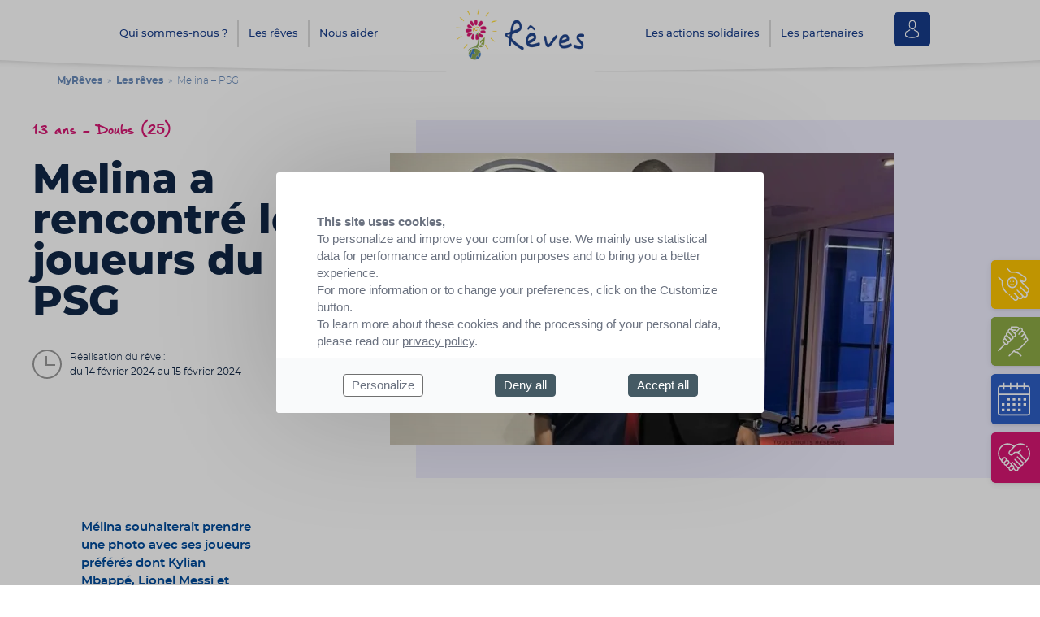

--- FILE ---
content_type: text/html; charset=UTF-8
request_url: https://www.reves.fr/reves/melina-elle-soute-rencontrer-leo-messi/
body_size: 8613
content:

<!doctype html>
<head>
    <meta charset="UTF-8" />
    <title>
                    Melina &#8211; PSG - MyRêves
            </title>
    <meta name="description" content="Association Rêves">
    <meta http-equiv="Content-Type" content="text/html; charset=UTF-8" />
    <meta http-equiv="X-UA-Compatible" content="IE=edge">
    <meta name="viewport" content="width=device-width, initial-scale=1.0">
    <link rel="pingback" href="https://www.reves.fr/wp/xmlrpc.php" />
    <link rel="icon" type="image/png" href="https://www.reves.fr/app/themes/asso-reves/static/dist/img/favicon.png" />
    <meta name='robots' content='max-image-preview:large' />
	<style>img:is([sizes="auto" i], [sizes^="auto," i]) { contain-intrinsic-size: 3000px 1500px }</style>
	<link rel='dns-prefetch' href='//cdn.novius.net' />
<script type="text/javascript">
/* <![CDATA[ */
window._wpemojiSettings = {"baseUrl":"https:\/\/s.w.org\/images\/core\/emoji\/15.0.3\/72x72\/","ext":".png","svgUrl":"https:\/\/s.w.org\/images\/core\/emoji\/15.0.3\/svg\/","svgExt":".svg","source":{"concatemoji":"https:\/\/www.reves.fr\/wp\/wp-includes\/js\/wp-emoji-release.min.js?ver=6.7.2"}};
/*! This file is auto-generated */
!function(i,n){var o,s,e;function c(e){try{var t={supportTests:e,timestamp:(new Date).valueOf()};sessionStorage.setItem(o,JSON.stringify(t))}catch(e){}}function p(e,t,n){e.clearRect(0,0,e.canvas.width,e.canvas.height),e.fillText(t,0,0);var t=new Uint32Array(e.getImageData(0,0,e.canvas.width,e.canvas.height).data),r=(e.clearRect(0,0,e.canvas.width,e.canvas.height),e.fillText(n,0,0),new Uint32Array(e.getImageData(0,0,e.canvas.width,e.canvas.height).data));return t.every(function(e,t){return e===r[t]})}function u(e,t,n){switch(t){case"flag":return n(e,"\ud83c\udff3\ufe0f\u200d\u26a7\ufe0f","\ud83c\udff3\ufe0f\u200b\u26a7\ufe0f")?!1:!n(e,"\ud83c\uddfa\ud83c\uddf3","\ud83c\uddfa\u200b\ud83c\uddf3")&&!n(e,"\ud83c\udff4\udb40\udc67\udb40\udc62\udb40\udc65\udb40\udc6e\udb40\udc67\udb40\udc7f","\ud83c\udff4\u200b\udb40\udc67\u200b\udb40\udc62\u200b\udb40\udc65\u200b\udb40\udc6e\u200b\udb40\udc67\u200b\udb40\udc7f");case"emoji":return!n(e,"\ud83d\udc26\u200d\u2b1b","\ud83d\udc26\u200b\u2b1b")}return!1}function f(e,t,n){var r="undefined"!=typeof WorkerGlobalScope&&self instanceof WorkerGlobalScope?new OffscreenCanvas(300,150):i.createElement("canvas"),a=r.getContext("2d",{willReadFrequently:!0}),o=(a.textBaseline="top",a.font="600 32px Arial",{});return e.forEach(function(e){o[e]=t(a,e,n)}),o}function t(e){var t=i.createElement("script");t.src=e,t.defer=!0,i.head.appendChild(t)}"undefined"!=typeof Promise&&(o="wpEmojiSettingsSupports",s=["flag","emoji"],n.supports={everything:!0,everythingExceptFlag:!0},e=new Promise(function(e){i.addEventListener("DOMContentLoaded",e,{once:!0})}),new Promise(function(t){var n=function(){try{var e=JSON.parse(sessionStorage.getItem(o));if("object"==typeof e&&"number"==typeof e.timestamp&&(new Date).valueOf()<e.timestamp+604800&&"object"==typeof e.supportTests)return e.supportTests}catch(e){}return null}();if(!n){if("undefined"!=typeof Worker&&"undefined"!=typeof OffscreenCanvas&&"undefined"!=typeof URL&&URL.createObjectURL&&"undefined"!=typeof Blob)try{var e="postMessage("+f.toString()+"("+[JSON.stringify(s),u.toString(),p.toString()].join(",")+"));",r=new Blob([e],{type:"text/javascript"}),a=new Worker(URL.createObjectURL(r),{name:"wpTestEmojiSupports"});return void(a.onmessage=function(e){c(n=e.data),a.terminate(),t(n)})}catch(e){}c(n=f(s,u,p))}t(n)}).then(function(e){for(var t in e)n.supports[t]=e[t],n.supports.everything=n.supports.everything&&n.supports[t],"flag"!==t&&(n.supports.everythingExceptFlag=n.supports.everythingExceptFlag&&n.supports[t]);n.supports.everythingExceptFlag=n.supports.everythingExceptFlag&&!n.supports.flag,n.DOMReady=!1,n.readyCallback=function(){n.DOMReady=!0}}).then(function(){return e}).then(function(){var e;n.supports.everything||(n.readyCallback(),(e=n.source||{}).concatemoji?t(e.concatemoji):e.wpemoji&&e.twemoji&&(t(e.twemoji),t(e.wpemoji)))}))}((window,document),window._wpemojiSettings);
/* ]]> */
</script>
<style id='wp-emoji-styles-inline-css' type='text/css'>

	img.wp-smiley, img.emoji {
		display: inline !important;
		border: none !important;
		box-shadow: none !important;
		height: 1em !important;
		width: 1em !important;
		margin: 0 0.07em !important;
		vertical-align: -0.1em !important;
		background: none !important;
		padding: 0 !important;
	}
</style>
<link rel='stylesheet' id='wp-block-library-css' href='https://www.reves.fr/wp/wp-includes/css/dist/block-library/style.min.css?ver=6.7.2' type='text/css' media='all' />
<style id='classic-theme-styles-inline-css' type='text/css'>
/*! This file is auto-generated */
.wp-block-button__link{color:#fff;background-color:#32373c;border-radius:9999px;box-shadow:none;text-decoration:none;padding:calc(.667em + 2px) calc(1.333em + 2px);font-size:1.125em}.wp-block-file__button{background:#32373c;color:#fff;text-decoration:none}
</style>
<style id='global-styles-inline-css' type='text/css'>
:root{--wp--preset--aspect-ratio--square: 1;--wp--preset--aspect-ratio--4-3: 4/3;--wp--preset--aspect-ratio--3-4: 3/4;--wp--preset--aspect-ratio--3-2: 3/2;--wp--preset--aspect-ratio--2-3: 2/3;--wp--preset--aspect-ratio--16-9: 16/9;--wp--preset--aspect-ratio--9-16: 9/16;--wp--preset--color--black: #000000;--wp--preset--color--cyan-bluish-gray: #abb8c3;--wp--preset--color--white: #ffffff;--wp--preset--color--pale-pink: #f78da7;--wp--preset--color--vivid-red: #cf2e2e;--wp--preset--color--luminous-vivid-orange: #ff6900;--wp--preset--color--luminous-vivid-amber: #fcb900;--wp--preset--color--light-green-cyan: #7bdcb5;--wp--preset--color--vivid-green-cyan: #00d084;--wp--preset--color--pale-cyan-blue: #8ed1fc;--wp--preset--color--vivid-cyan-blue: #0693e3;--wp--preset--color--vivid-purple: #9b51e0;--wp--preset--gradient--vivid-cyan-blue-to-vivid-purple: linear-gradient(135deg,rgba(6,147,227,1) 0%,rgb(155,81,224) 100%);--wp--preset--gradient--light-green-cyan-to-vivid-green-cyan: linear-gradient(135deg,rgb(122,220,180) 0%,rgb(0,208,130) 100%);--wp--preset--gradient--luminous-vivid-amber-to-luminous-vivid-orange: linear-gradient(135deg,rgba(252,185,0,1) 0%,rgba(255,105,0,1) 100%);--wp--preset--gradient--luminous-vivid-orange-to-vivid-red: linear-gradient(135deg,rgba(255,105,0,1) 0%,rgb(207,46,46) 100%);--wp--preset--gradient--very-light-gray-to-cyan-bluish-gray: linear-gradient(135deg,rgb(238,238,238) 0%,rgb(169,184,195) 100%);--wp--preset--gradient--cool-to-warm-spectrum: linear-gradient(135deg,rgb(74,234,220) 0%,rgb(151,120,209) 20%,rgb(207,42,186) 40%,rgb(238,44,130) 60%,rgb(251,105,98) 80%,rgb(254,248,76) 100%);--wp--preset--gradient--blush-light-purple: linear-gradient(135deg,rgb(255,206,236) 0%,rgb(152,150,240) 100%);--wp--preset--gradient--blush-bordeaux: linear-gradient(135deg,rgb(254,205,165) 0%,rgb(254,45,45) 50%,rgb(107,0,62) 100%);--wp--preset--gradient--luminous-dusk: linear-gradient(135deg,rgb(255,203,112) 0%,rgb(199,81,192) 50%,rgb(65,88,208) 100%);--wp--preset--gradient--pale-ocean: linear-gradient(135deg,rgb(255,245,203) 0%,rgb(182,227,212) 50%,rgb(51,167,181) 100%);--wp--preset--gradient--electric-grass: linear-gradient(135deg,rgb(202,248,128) 0%,rgb(113,206,126) 100%);--wp--preset--gradient--midnight: linear-gradient(135deg,rgb(2,3,129) 0%,rgb(40,116,252) 100%);--wp--preset--font-size--small: 13px;--wp--preset--font-size--medium: 20px;--wp--preset--font-size--large: 36px;--wp--preset--font-size--x-large: 42px;--wp--preset--spacing--20: 0.44rem;--wp--preset--spacing--30: 0.67rem;--wp--preset--spacing--40: 1rem;--wp--preset--spacing--50: 1.5rem;--wp--preset--spacing--60: 2.25rem;--wp--preset--spacing--70: 3.38rem;--wp--preset--spacing--80: 5.06rem;--wp--preset--shadow--natural: 6px 6px 9px rgba(0, 0, 0, 0.2);--wp--preset--shadow--deep: 12px 12px 50px rgba(0, 0, 0, 0.4);--wp--preset--shadow--sharp: 6px 6px 0px rgba(0, 0, 0, 0.2);--wp--preset--shadow--outlined: 6px 6px 0px -3px rgba(255, 255, 255, 1), 6px 6px rgba(0, 0, 0, 1);--wp--preset--shadow--crisp: 6px 6px 0px rgba(0, 0, 0, 1);}:where(.is-layout-flex){gap: 0.5em;}:where(.is-layout-grid){gap: 0.5em;}body .is-layout-flex{display: flex;}.is-layout-flex{flex-wrap: wrap;align-items: center;}.is-layout-flex > :is(*, div){margin: 0;}body .is-layout-grid{display: grid;}.is-layout-grid > :is(*, div){margin: 0;}:where(.wp-block-columns.is-layout-flex){gap: 2em;}:where(.wp-block-columns.is-layout-grid){gap: 2em;}:where(.wp-block-post-template.is-layout-flex){gap: 1.25em;}:where(.wp-block-post-template.is-layout-grid){gap: 1.25em;}.has-black-color{color: var(--wp--preset--color--black) !important;}.has-cyan-bluish-gray-color{color: var(--wp--preset--color--cyan-bluish-gray) !important;}.has-white-color{color: var(--wp--preset--color--white) !important;}.has-pale-pink-color{color: var(--wp--preset--color--pale-pink) !important;}.has-vivid-red-color{color: var(--wp--preset--color--vivid-red) !important;}.has-luminous-vivid-orange-color{color: var(--wp--preset--color--luminous-vivid-orange) !important;}.has-luminous-vivid-amber-color{color: var(--wp--preset--color--luminous-vivid-amber) !important;}.has-light-green-cyan-color{color: var(--wp--preset--color--light-green-cyan) !important;}.has-vivid-green-cyan-color{color: var(--wp--preset--color--vivid-green-cyan) !important;}.has-pale-cyan-blue-color{color: var(--wp--preset--color--pale-cyan-blue) !important;}.has-vivid-cyan-blue-color{color: var(--wp--preset--color--vivid-cyan-blue) !important;}.has-vivid-purple-color{color: var(--wp--preset--color--vivid-purple) !important;}.has-black-background-color{background-color: var(--wp--preset--color--black) !important;}.has-cyan-bluish-gray-background-color{background-color: var(--wp--preset--color--cyan-bluish-gray) !important;}.has-white-background-color{background-color: var(--wp--preset--color--white) !important;}.has-pale-pink-background-color{background-color: var(--wp--preset--color--pale-pink) !important;}.has-vivid-red-background-color{background-color: var(--wp--preset--color--vivid-red) !important;}.has-luminous-vivid-orange-background-color{background-color: var(--wp--preset--color--luminous-vivid-orange) !important;}.has-luminous-vivid-amber-background-color{background-color: var(--wp--preset--color--luminous-vivid-amber) !important;}.has-light-green-cyan-background-color{background-color: var(--wp--preset--color--light-green-cyan) !important;}.has-vivid-green-cyan-background-color{background-color: var(--wp--preset--color--vivid-green-cyan) !important;}.has-pale-cyan-blue-background-color{background-color: var(--wp--preset--color--pale-cyan-blue) !important;}.has-vivid-cyan-blue-background-color{background-color: var(--wp--preset--color--vivid-cyan-blue) !important;}.has-vivid-purple-background-color{background-color: var(--wp--preset--color--vivid-purple) !important;}.has-black-border-color{border-color: var(--wp--preset--color--black) !important;}.has-cyan-bluish-gray-border-color{border-color: var(--wp--preset--color--cyan-bluish-gray) !important;}.has-white-border-color{border-color: var(--wp--preset--color--white) !important;}.has-pale-pink-border-color{border-color: var(--wp--preset--color--pale-pink) !important;}.has-vivid-red-border-color{border-color: var(--wp--preset--color--vivid-red) !important;}.has-luminous-vivid-orange-border-color{border-color: var(--wp--preset--color--luminous-vivid-orange) !important;}.has-luminous-vivid-amber-border-color{border-color: var(--wp--preset--color--luminous-vivid-amber) !important;}.has-light-green-cyan-border-color{border-color: var(--wp--preset--color--light-green-cyan) !important;}.has-vivid-green-cyan-border-color{border-color: var(--wp--preset--color--vivid-green-cyan) !important;}.has-pale-cyan-blue-border-color{border-color: var(--wp--preset--color--pale-cyan-blue) !important;}.has-vivid-cyan-blue-border-color{border-color: var(--wp--preset--color--vivid-cyan-blue) !important;}.has-vivid-purple-border-color{border-color: var(--wp--preset--color--vivid-purple) !important;}.has-vivid-cyan-blue-to-vivid-purple-gradient-background{background: var(--wp--preset--gradient--vivid-cyan-blue-to-vivid-purple) !important;}.has-light-green-cyan-to-vivid-green-cyan-gradient-background{background: var(--wp--preset--gradient--light-green-cyan-to-vivid-green-cyan) !important;}.has-luminous-vivid-amber-to-luminous-vivid-orange-gradient-background{background: var(--wp--preset--gradient--luminous-vivid-amber-to-luminous-vivid-orange) !important;}.has-luminous-vivid-orange-to-vivid-red-gradient-background{background: var(--wp--preset--gradient--luminous-vivid-orange-to-vivid-red) !important;}.has-very-light-gray-to-cyan-bluish-gray-gradient-background{background: var(--wp--preset--gradient--very-light-gray-to-cyan-bluish-gray) !important;}.has-cool-to-warm-spectrum-gradient-background{background: var(--wp--preset--gradient--cool-to-warm-spectrum) !important;}.has-blush-light-purple-gradient-background{background: var(--wp--preset--gradient--blush-light-purple) !important;}.has-blush-bordeaux-gradient-background{background: var(--wp--preset--gradient--blush-bordeaux) !important;}.has-luminous-dusk-gradient-background{background: var(--wp--preset--gradient--luminous-dusk) !important;}.has-pale-ocean-gradient-background{background: var(--wp--preset--gradient--pale-ocean) !important;}.has-electric-grass-gradient-background{background: var(--wp--preset--gradient--electric-grass) !important;}.has-midnight-gradient-background{background: var(--wp--preset--gradient--midnight) !important;}.has-small-font-size{font-size: var(--wp--preset--font-size--small) !important;}.has-medium-font-size{font-size: var(--wp--preset--font-size--medium) !important;}.has-large-font-size{font-size: var(--wp--preset--font-size--large) !important;}.has-x-large-font-size{font-size: var(--wp--preset--font-size--x-large) !important;}
:where(.wp-block-post-template.is-layout-flex){gap: 1.25em;}:where(.wp-block-post-template.is-layout-grid){gap: 1.25em;}
:where(.wp-block-columns.is-layout-flex){gap: 2em;}:where(.wp-block-columns.is-layout-grid){gap: 2em;}
:root :where(.wp-block-pullquote){font-size: 1.5em;line-height: 1.6;}
</style>
<link rel='stylesheet' id='style-css' href='https://www.reves.fr/app/themes/asso-reves/static/dist/css/style.css?ver=1.0.0' type='text/css' media='all' />
<link rel='stylesheet' id='sib-front-css-css' href='https://www.reves.fr/app/plugins/mailin/css/mailin-front.css?ver=6.7.2' type='text/css' media='all' />
<script type="text/javascript" src="https://www.reves.fr/ntac/fr/lang.js?ver=4.0.1" id="ntac-lang-js"></script>
<script type="text/javascript" src="https://www.reves.fr/wp/wp-includes/js/jquery/jquery.min.js?ver=3.7.1" id="jquery-core-js"></script>
<script type="text/javascript" src="https://www.reves.fr/wp/wp-includes/js/jquery/jquery-migrate.min.js?ver=3.4.1" id="jquery-migrate-js"></script>
<script type="text/javascript" id="sib-front-js-js-extra">
/* <![CDATA[ */
var sibErrMsg = {"invalidMail":"Veuillez entrer une adresse e-mail valide.","requiredField":"Veuillez compl\u00e9ter les champs obligatoires.","invalidDateFormat":"Veuillez entrer une date valide.","invalidSMSFormat":"Veuillez entrer une num\u00e9ro de t\u00e9l\u00e9phone valide."};
var ajax_sib_front_object = {"ajax_url":"https:\/\/www.reves.fr\/wp\/wp-admin\/admin-ajax.php","ajax_nonce":"1509a57606","flag_url":"https:\/\/www.reves.fr\/app\/plugins\/mailin\/img\/flags\/"};
/* ]]> */
</script>
<script type="text/javascript" src="https://www.reves.fr/app/plugins/mailin/js/mailin-front.js?ver=1734939546" id="sib-front-js-js"></script>
<link rel="https://api.w.org/" href="https://www.reves.fr/wp-json/" /><meta name="generator" content="WordPress 6.7.2" />
<link rel="canonical" href="https://www.reves.fr/reves/melina-elle-soute-rencontrer-leo-messi/" />
<link rel='shortlink' href='https://www.reves.fr/?p=314942' />
<link rel="alternate" title="oEmbed (JSON)" type="application/json+oembed" href="https://www.reves.fr/wp-json/oembed/1.0/embed?url=https%3A%2F%2Fwww.reves.fr%2Freves%2Fmelina-elle-soute-rencontrer-leo-messi%2F" />
<link rel="alternate" title="oEmbed (XML)" type="text/xml+oembed" href="https://www.reves.fr/wp-json/oembed/1.0/embed?url=https%3A%2F%2Fwww.reves.fr%2Freves%2Fmelina-elle-soute-rencontrer-leo-messi%2F&#038;format=xml" />
<script type="text/javascript">var ajaxurl = "https://www.reves.fr/wp/wp-admin/admin-ajax.php";</script><script type="text/javascript" src="https://cdn.brevo.com/js/sdk-loader.js" async></script>
<script type="text/javascript">
  window.Brevo = window.Brevo || [];
  window.Brevo.push(['init', {"client_key":"57sptttr95vv09m6ftq8sulu","email_id":null,"push":{"customDomain":"https:\/\/www.reves.fr\/app\/plugins\/mailin\/"},"service_worker_url":"sw.js?key=${key}","frame_url":"brevo-frame.html"}]);
</script><link rel="icon" href="https://www.reves.fr/app/uploads/2020/10/cropped-myreves_coul-32x32.png" sizes="32x32" />
<link rel="icon" href="https://www.reves.fr/app/uploads/2020/10/cropped-myreves_coul-192x192.png" sizes="192x192" />
<link rel="apple-touch-icon" href="https://www.reves.fr/app/uploads/2020/10/cropped-myreves_coul-180x180.png" />
<meta name="msapplication-TileImage" content="https://www.reves.fr/app/uploads/2020/10/cropped-myreves_coul-270x270.png" />
  <script>
    // Init TarteAuCitron
    function cdnNoviusTacLoaded() {
      window.tarteaucitron.init({
        showAlertSmall: false,
        acceptAllCta: true,
        orientation: 'middle',
        privacyUrl: '/politique-de-confidentialite/',
        mandatory: true,
        adblocker: true,
        showIcon: true,
      });

      window.dataLayer = window.dataLayer || [];
      window.tarteaucitron.user.googletagmanagerId = 'GTM-55VNS48';
      (window.tarteaucitron.job = window.tarteaucitron.job || []).push('googletagmanager');
    }
  </script>

<!-- Matomo -->
<script>
  var _paq = window._paq = window._paq || [];
  /* tracker methods like "setCustomDimension" should be called before "trackPageView" */
  _paq.push(['trackPageView']);
  _paq.push(['enableLinkTracking']);
  (function() {
    var u="https://t.novius.net/";
    _paq.push(['setTrackerUrl', u+'matomo.php']);
    _paq.push(['setSiteId', '46']);
    var d=document, g=d.createElement('script'), s=d.getElementsByTagName('script')[0];
    g.async=true; g.src=u+'matomo.js'; s.parentNode.insertBefore(g,s);
  })();
</script>
<!-- End Matomo Code -->

<script>
!function(f,b,e,v,n,t,s)
{if(f.fbq)return;n=f.fbq=function(){n.callMethod?
n.callMethod.apply(n,arguments):n.queue.push(arguments)};
if(!f._fbq)f._fbq=n;n.push=n;n.loaded=!0;n.version='2.0';
n.queue=[];t=b.createElement(e);t.async=!0;
t.src=v;s=b.getElementsByTagName(e)[0];
s.parentNode.insertBefore(t,s)}(window, document,'script',
'https://connect.facebook.net/en_US/fbevents.js');
fbq('init', '394526540317902');
fbq('track', 'PageView');
</script>
<noscript><img height="1" width="1" style="display:none"
src="https://www.facebook.com/tr?id=394526540317902&ev=PageView&noscript=1"
/></noscript>
<!-- End Meta Pixel Code -->

<!-- Google tag (gtag.js) -->
<script async src="https://www.googletagmanager.com/gtag/js?id=AW-16808514374"></script>
<script>
  window.dataLayer = window.dataLayer || [];
  function gtag(){dataLayer.push(arguments);}
  gtag('js', new Date());

  gtag('config', 'AW-16808514374');
</script>

<!--Code de la prehome : code à intégrer avant la fermeture de la balise <head> de la page d'accueil-->
<link rel="stylesheet" href="https://alteriade-clients.alwaysdata.net/prehome/Reves/2024/CFA/css/prehome.css" type="text/css">
<script type="text/javascript" src="https://alteriade-clients.alwaysdata.net/prehome/Reves/2024/CFA/js/prehome.js"></script>
<!--Fin du code de la prehome-->		<style type="text/css" id="wp-custom-css">
			#tarteaucitronRoot .tarteaucitronAlertBigBottom {
	border-color: #d81673;
}

#tarteaucitronRoot #tarteaucitronPrivacyUrl {
	color: #d81673;
}		</style>
		
</head>			<body class="dream-template-default single single-dream postid-314942" data-template="base.twig">
        <header id="js-header" class="site-header" role="banner">
    <div class="sub-menu-bg"></div>
    <div class="container clearfix">
		<div class="site-branding">
                            <p class="site-title">
                            <a href="https://www.reves.fr" class="logo" rel="home">
                                    <img src="https://www.reves.fr/app/themes/asso-reves/static/dist/img/logo-reves_couleurs.png" alt="MyRêves">
                                </a>
                            </p>
            
                            <p class="visually-hidden">Association Rêves</p>
                        </div>

            <input type="checkbox" id="js-button-menu" class="btn-burger-checkbox">
            <label for="js-button-menu" role="button" class="btn-burger-label" aria-labelledby="menu"><span class="lines"></span></label>

            <nav id="js-main-menu" class="main-menu" role="navigation">

                	<ul>
			<li class="menu-item menu-item-type-custom menu-item-object-custom menu-item-has-children menu-item-81585">
			<a target="_self" href="#">Qui sommes-nous ?</a>
				<ul>
			<li class="menu-item menu-item-type-post_type menu-item-object-page menu-item-34734">
			<a target="_self" href="https://www.reves.fr/qui-sommes-nous/association/">L'association</a>
					</li>
			<li class="menu-item menu-item-type-post_type menu-item-object-page menu-item-34735">
			<a target="_self" href="https://www.reves.fr/qui-sommes-nous/equipe/">L'équipe</a>
					</li>
			<li class="menu-item menu-item-type-post_type menu-item-object-page menu-item-34733">
			<a target="_self" href="https://www.reves.fr/qui-sommes-nous/les-contacts-locaux/">Les contacts locaux</a>
					</li>
			<li class="menu-item menu-item-type-post_type menu-item-object-page menu-item-34731">
			<a target="_self" href="https://www.reves.fr/qui-sommes-nous/transparence-financiere/">La transparence financière</a>
					</li>
			<li class="menu-item menu-item-type-post_type menu-item-object-page menu-item-34730">
			<a target="_self" href="https://www.reves.fr/qui-sommes-nous/actualites/">Les actualités</a>
					</li>
		</ul>
		</li>
			<li class="menu-item menu-item-type-custom menu-item-object-custom menu-item-has-children menu-item-81586">
			<a target="_self" href="#">Les rêves</a>
				<ul>
			<li class="menu-item menu-item-type-post_type menu-item-object-page menu-item-81688">
			<a target="_self" href="https://www.reves.fr/les-reves/demande-de-reve/">La demande de Rêve</a>
					</li>
			<li class="menu-item menu-item-type-post_type menu-item-object-page menu-item-81660">
			<a target="_self" href="https://www.reves.fr/les-reves/en-image/">Les Rêves en image</a>
					</li>
			<li class="menu-item menu-item-type-post_type menu-item-object-page menu-item-34737">
			<a target="_self" href="https://www.reves.fr/les-reves/reves-en-attente/">Les Rêves en attente</a>
					</li>
			<li class="menu-item menu-item-type-post_type menu-item-object-page menu-item-34739">
			<a target="_self" href="https://www.reves.fr/les-reves/reves-realises/">Les Rêves réalisés</a>
					</li>
		</ul>
		</li>
			<li class="menu-item menu-item-type-custom menu-item-object-custom menu-item-has-children menu-item-81584">
			<a target="_self" href="#">Nous aider</a>
				<ul>
			<li class="menu-item menu-item-type-post_type menu-item-object-page menu-item-34741">
			<a target="_self" href="https://www.reves.fr/aider/faire-un-don/">Je fais un don</a>
					</li>
			<li class="menu-item menu-item-type-post_type menu-item-object-page menu-item-34742">
			<a target="_self" href="https://www.reves.fr/aider/actions-solidaire/">J'organise une action solidaire</a>
					</li>
			<li class="menu-item menu-item-type-post_type menu-item-object-page menu-item-34744">
			<a target="_self" href="https://www.reves.fr/aider/partenariat/">Je deviens partenaire</a>
					</li>
			<li class="menu-item menu-item-type-post_type menu-item-object-page menu-item-34745">
			<a target="_self" href="https://www.reves.fr/aider/devenir-benevole/">Je deviens bénévole</a>
					</li>
			<li class="menu-item menu-item-type-post_type menu-item-object-page menu-item-34746">
			<a target="_self" href="https://www.reves.fr/aider/faire-un-legs/">Je fais un legs</a>
					</li>
		</ul>
		</li>
			<li class="menu-item menu-item-type-post_type menu-item-object-page menu-item-34747">
			<a target="_self" href="https://www.reves.fr/les-actions-solidaires/">Les actions solidaires</a>
					</li>
			<li class="menu-item menu-item-type-custom menu-item-object-custom menu-item-has-children menu-item-81587">
			<a target="_self" href="#">Les partenaires</a>
				<ul>
			<li class="menu-item menu-item-type-post_type menu-item-object-page menu-item-273566">
			<a target="_self" href="https://www.reves.fr/?page_id=1861">Les hôpitaux partenaires</a>
					</li>
			<li class="menu-item menu-item-type-post_type menu-item-object-page menu-item-34750">
			<a target="_self" href="https://www.reves.fr/nos-partenaires/entreprises-partenaires/">Les entreprises partenaires</a>
					</li>
		</ul>
		</li>
		</ul>

                <a href="https://www.reves.fr/redirection-login/" class="btn-login" rel="nofollow,noindex">
                    <span class="visually-hidden">Se connecter</span>
                    <svg class="icon" width="14">
                        <use xlink:href="https://www.reves.fr/app/themes/asso-reves/static/dist/img/svg-defs.svg#icon-avatar" />
                    </svg>
                </a>
            </nav>
        </div>
    </div>
</header>
        <main id="js-main" role="main" >
            
    <div class="page-standard">

    <ul class="banner-buttons flex sticky">
    <li class="w-1/4 mx-2 btn--big">
        <a href="https://www.reves.fr/les-reves/demande-de-reve/" class="flex flex-col md:flex-row"  >
            <div class="btn--big-icon sm:w-2/4 md:w-1/3">
                <svg class="icon" width="47">
                    <use xlink:href="https://www.reves.fr/app/themes/asso-reves/static/dist/img/svg-defs.svg#icon-heart" />
                </svg>
            </div>
            <div class="btn--big-text w-full md:w-2/3">Je fais une demande de Rêve</div>
        </a>
    </li>
    <li class="w-1/4 mx-2 btn--big">
        <a href="https://www.reves.fr/aider/actions-solidaire/" class="flex flex-col md:flex-row"  >
            <div class="btn--big-icon sm:w-2/4 md:w-1/3">
                <svg class="icon" width="47">
                    <use xlink:href="https://www.reves.fr/app/themes/asso-reves/static/dist/img/svg-defs.svg#icon-calendar" />
                </svg>
            </div>
            <div class="btn--big-text w-full md:w-2/3">J'organise une action solidaire</div>
        </a>
    </li>
    <li class="w-1/4 mx-2 btn--big">
        <a href="https://www.reves.fr/aider/partenariat/" class="flex flex-col md:flex-row"  >
            <div class="btn--big-icon sm:w-2/4 md:w-1/3">
                <svg class="icon" width="47">
                    <use xlink:href="https://www.reves.fr/app/themes/asso-reves/static/dist/img/svg-defs.svg#icon-hands" />
                </svg>
            </div>
            <div class="btn--big-text w-full md:w-2/3">Je deviens partenaire</div>
        </a>
    </li>
    <li class="w-1/4 mx-2 btn--big">
        <a href="https://don.reves.fr" class="flex flex-col md:flex-row"   target="_blank" >
            <div class="btn--big-icon sm:w-2/4 md:w-1/3">
                <svg class="icon" width="47">
                    <use xlink:href="https://www.reves.fr/app/themes/asso-reves/static/dist/img/svg-defs.svg#icon-donation" />
                </svg>
            </div>
            <div class="btn--big-text w-full md:w-2/3">Je fais un don</div>
        </a>
    </li>
</ul>

    <div class="page-standard-content mb-12">
        <div class="container">
            <div class="breadcrumb md:px-12"><div class="breadcrumb"><a href="https://www.reves.fr">MyRêves</a>&nbsp;&nbsp;&#187;&nbsp;&nbsp;<a href='https://www.reves.fr/les-reves/reves-realises/'>Les rêves</a>&nbsp;&nbsp;&#187;&nbsp;&nbsp;Melina &#8211; PSG</div></div>
        </div>

        <div class="page-intro">
            <div class="container flex flex-wrap px-16">
                <div class="w-full md:w-1/3">
                    <p class="text-pink-400 font-handwriting2">13 ans - Doubs (25)</p>

                    <h1>Melina a rencontré les joueurs du PSG</h1>

                    <p class="text-xs">
                        <svg class="icon float-left mr-4" width="36" height="36">
                            <use xlink:href="https://www.reves.fr/app/themes/asso-reves/static/dist/img/svg-defs.svg#icon-clock" />
                        </svg>
                        Réalisation du rêve :<br />
                        <span class="font-normal">du 14 février 2024 au 15 février 2024</span>
                    </p>
                </div>
                <div class="flex w-full md:w-2/3 p-16 page-intro-img">
                    <div>
                        <a href="https://www.reves.fr/app/uploads/2022/01/COUVERTURE-SITE-8-900x0-c-default.png">
                            <img data-lity
                                src="https://www.reves.fr/app/uploads/2022/01/COUVERTURE-SITE-8-620x360-c-default.png"
                                alt="Melina a rencontré les joueurs du PSG"
                                data-lity-target="https://www.reves.fr/app/uploads/2022/01/COUVERTURE-SITE-8-900x0-c-default.png"
                                width="620" height="360" />
                        </a>
                    </div>
                </div>
            </div>
        </div>

        <div class="container">
            <div class="md:flex">
                <div class="content-left">
                    
    <div class="excerpt">
        <p>Mélina souhaiterait prendre une photo avec ses joueurs préférés dont Kylian Mbappé, Lionel Messi et Neymar</p>
    </div>


                </div>
                <div class="content-description">
                    

                    
                                    </div>
            </div>
        </div>
    </div>

            <section class="bg-gray-100 sponsor">
            <div class="container">
                <h2 class="sponsor-title">Ce rêve a été parrainé par…</h2>
                <ul class="flex flex-wrap md:-mx-12">
                                            <li class="w-1/3 md:w-1/5">
                            <div>
                                                                    <img src="https://www.reves.fr/app/uploads/2020/06/sd_company-180x130-145x0-c-default.png" alt="" />
                                                            </div>
                            <p>CréActifs</p>
                        </li>
                                    </ul>
                            </div>
        </section>
    
    
    
        <nav class="big-nav bg-gray-100 pt-12 mt-24 clearfix">
            <h2 class="h1-like title-border title-border--green container px-16 md:mb-24">Découvrez d'autres rêves</h2>
            <div class="flex flex-wrap">

                <div class="big-nav-prev">

                    
                        <a href="https://www.reves.fr/reves/marwan-dormir-en-safari-lodge-a-beauval-avec-les-lions-zoo-de-la-fleche/">
                            <div>
                                <span class="arrow-prev"></span>
                                <img class="" src="https://www.reves.fr/app/uploads/2021/12/6612-Marwan-Zoo-de-la-fleche-1-145x100-c-default.png" alt="">
                                <div>
                                    <p class="big-nav-meta"></p>
                                    <h3 class="h2-like mt-0">Marwan - Zoo de la Flèche</h3>
                                </div>
                            </div>
                        </a>

                    
                </div>

                <div class="big-nav-next">

                    
                        <a href="https://www.reves.fr/reves/moussa-disneyland-paris/">
                            <div>
                                <span class="arrow-next"></span>
                                <img class="" src="https://www.reves.fr/app/uploads/2024/05/Disneyland-UNSPLASH-4-scaled-145x100-c-default.jpg" alt="">
                                <div>
                                    <p class="big-nav-meta">6 ans - Val-d'Oise (95)</p>
                                    <h3 class="h2-like mt-0">Moussa - Disneyland Paris</h3>
                                </div>
                            </div>
                        </a>

                    
                </div>

            </div>
        </nav>
        </div>

    
        </main>
        <footer class="site-footer clearfix">
    <div class="container">
        <div class="flex text-sm flex-col md:flex-row">
            <div class="w-full md:w-1/4">
                <a href="https://www.reves.fr" class="mt-8 block" rel="home">
                                    <img src="https://www.reves.fr/app/themes/asso-reves/static/dist/img/logo-reves_blanc-140px.png" alt="Association Rêves">
                                </a>
                                    <div>			<div class="textwidget"><p>Association Rêves<br />
141 allée de Riottier<br />
CS 7007 &#8211; Limas<br />
69651 Villefranche sur Saône Cedex</p>
<p><strong>04 74 06 30 00</strong></p>
</div>
		</div>
                            </div>
            <div class="w-full md:w-2/6 text-xs uppercase font-bold md:mt-32 md:mx-20 menu-footer">
                	<ul>
			<li class="menu-item menu-item-type-post_type menu-item-object-page menu-item-81722">
			<a target="_self" href="https://www.reves.fr/qui-sommes-nous/association/">Qui sommes nous ?</a>
					</li>
			<li class="menu-item menu-item-type-post_type menu-item-object-page menu-item-81724">
			<a target="_self" href="https://www.reves.fr/qui-sommes-nous/transparence-financiere/">Transparence financière</a>
					</li>
			<li class="menu-item menu-item-type-post_type menu-item-object-page menu-item-81723">
			<a target="_self" href="https://www.reves.fr/les-actions-solidaires/">Agenda</a>
					</li>
			<li class="menu-item menu-item-type-post_type menu-item-object-page menu-item-34725">
			<a target="_self" href="https://www.reves.fr/qui-sommes-nous/actualites/">Actualités</a>
					</li>
			<li class="menu-item menu-item-type-post_type menu-item-object-page menu-item-81727">
			<a target="_self" href="https://www.reves.fr/espace-presse/">Espace presse</a>
					</li>
			<li class="menu-item menu-item-type-post_type menu-item-object-page menu-item-81493">
			<a target="_self" href="https://www.reves.fr/contactez-nous/">Contact</a>
					</li>
		</ul>
            </div>
            <div class="w-full md:w-1/4 pl-10s uppercase font-bold text-white md:mt-24">
                <div class="newsletter">
                    <p>Rester informé des actualités de l'association</p>
                    <a href="https://www.reves.fr/newsletter/" class="btn btn--white w-full mt-2">S'abonner à la newsletter</a>
                </div>
                <div class="menu-social">
                    	<ul>
			<li>
			<a target="_blank" target="_self" href="https://twitter.com/AssoReves">
                <svg class="icon icon-twitter">
                    <use xlink:href="https://www.reves.fr/app/themes/asso-reves/static/dist/img/svg-defs.svg#icon-twitter" />
                </svg>
            </a>
		</li>
			<li>
			<a target="_blank" target="_self" href="https://www.linkedin.com/company/associationreves/">
                <svg class="icon icon-linkedin">
                    <use xlink:href="https://www.reves.fr/app/themes/asso-reves/static/dist/img/svg-defs.svg#icon-linkedin" />
                </svg>
            </a>
		</li>
			<li>
			<a target="_blank" target="_self" href="https://www.facebook.com/AssociationReves/">
                <svg class="icon icon-facebook">
                    <use xlink:href="https://www.reves.fr/app/themes/asso-reves/static/dist/img/svg-defs.svg#icon-facebook" />
                </svg>
            </a>
		</li>
			<li>
			<a target="_blank" target="_self" href="https://www.youtube.com/user/AssociationReves">
                <svg class="icon icon-youtube">
                    <use xlink:href="https://www.reves.fr/app/themes/asso-reves/static/dist/img/svg-defs.svg#icon-youtube" />
                </svg>
            </a>
		</li>
			<li>
			<a target="_blank" target="_self" href="https://www.instagram.com/associationreves/">
                <svg class="icon icon-instagram">
                    <use xlink:href="https://www.reves.fr/app/themes/asso-reves/static/dist/img/svg-defs.svg#icon-instagram" />
                </svg>
            </a>
		</li>
		</ul>
                </div>
            </div>
        </div>

        <nav role="navigation" class="text-xs mb-4 colophon">
            <div class="md:float-right">
                	<ul>
			<li class="menu-item menu-item-type-post_type menu-item-object-page menu-item-34720">
			<a target="_self" href="https://www.reves.fr/mentions-legales/">Mentions légales</a>
					</li>
			<li class="menu-item menu-item-type-post_type menu-item-object-page menu-item-34721">
			<a target="_self" href="https://www.reves.fr/politique-de-confidentialite/">Politique de confidentialité</a>
					</li>
			<li class="menu-item menu-item-type-custom menu-item-object-custom menu-item-271077">
			<a target="_self" href="https://www.novius.com">Création par Novius</a>
					</li>
		</ul>
            </div>
            &copy; 2026 Association Rêves
        </nav>
    </div>
</footer>
	</body>

    <script type="text/javascript" src="https://cdn.novius.net/novius-tac/tarteaucitron-1.4.x.js?ver=1" id="ntac-cdn-js"></script>
<script type="text/javascript" src="https://www.reves.fr/app/themes/asso-reves/static/dist/js/app.js?ver=1.0.1" id="app-js"></script>
<script type="text/javascript" src="https://www.reves.fr/app/themes/asso-reves/static/src/js/classes/FormRequest.js?ver=1.0.0" id="assoreves-js"></script>

</html>


--- FILE ---
content_type: text/css
request_url: https://cdn.novius.net/novius-tac/1.4.5/css/tarteaucitron.css?v=1.4.5
body_size: 3355
content:
/*! TarteAuCitron Global Stylesheet */:root{--tac-primary:#6b7280;--tac-white:#fff;--tac-gray-100:#424242;--tac-gray-200:#535b5f;--tac-gray-300:#455a64;--tac-bg-panel:#ebf8ff;--tac-green:#1cc691;--tac-red:#f56565;--tac-yellow:#fbda26;--tac-back-panel:#eee;--tac-panel-shadow:rgba(0,0,0,0.25);--tac-btn-allow-bg:#353842;--tac-btn-deny-bg:#353842;--tac-percent-bg:#387cc6;--tac-alert-bg:#ebf8ff;--tac-alert-border:#d8d8d8;--tac-alert-txt:#6b7280;--tac-alert-small-bg:#ebf8ff;--tac-alert-small-nb-bg:#dde9ef;--tac-font:"Segoe UI",Roboto,"Helvetica Neue",Arial,"Noto Sans",sans-serif,"Apple Color Emoji","Segoe UI Emoji","Segoe UI Symbol","Noto Color Emoji"}.tac-modal-open{overflow:hidden;height:100%}#contentWrapper{display:unset}#tarteaucitronRoot{font-weight:400;font-family:var(--tac-font)}#tarteaucitronRoot h1,#tarteaucitronRoot h2,#tarteaucitronRoot h3,#tarteaucitronRoot h4,#tarteaucitronRoot h5,#tarteaucitronRoot h6,#tarteaucitronRoot ol,#tarteaucitronRoot ul{padding:0;margin:0}#tarteaucitronRoot ol,#tarteaucitronRoot ul{list-style:none}#tarteaucitronRoot #tarteaucitronBack{position:fixed;display:none;height:100%;top:0;left:0;width:100%;z-index:9999;background-color:rgba(0,0,0,.25)}#tarteaucitronRoot #tarteaucitronPercentage{position:fixed;height:5px;left:0;width:0;background:var(--tac-percent-bg);box-shadow:0 0 2px #fff,0 1px 2px #555;z-index:9999}#tarteaucitronRoot .tarteaucitronH1{display:block;margin:15px 0 28px;font-size:1.5em;color:var(--tac-primary)}#tarteaucitronRoot .tarteaucitronH2{display:inline-block;margin:0;font-size:1.2em;color:var(--tac-primary)}#tarteaucitronRoot .tarteaucitronH3{display:block;margin:0;font-size:18px;color:var(--tac-primary)}#tarteaucitronMainLineOffset{margin-top:0!important}.tac_activate{display:table;margin:auto;padding:6px 10px;color:var(--tac-gray-100);font-size:14px;font-family:var(--tac-font);border:0;background:#f9fafb}.tac_activate .tac_float strong{color:var(--tac-primary)}.tac_activate .tac_float .tarteaucitronAllow{display:inline-block;padding:6px 10px;text-align:center;text-decoration:none;color:var(--tac-white);border:0;border-radius:4px;cursor:pointer;background:var(--tac-green)}.tac-iframe-overlay{position:relative;background-color:var(--tac-back-panel);z-index:1}.tac-iframe-overlay .tac-iframe-fallback-disclamer{display:block;position:absolute;top:50%;left:50%;transform:translate(-50%,-50%);color:var(--tac-gray-300);z-index:0}.tac-iframe-overlay.allowed{position:inherit;background-color:transparent;z-index:inherit}.tac-iframe-overlay.allowed .tac-iframe-fallback-disclamer{display:none}.tarteaucitronIconBottomRight{bottom:0;right:0}.tarteaucitronIconBottomLeft{bottom:0;left:0}.tarteaucitronIconTopRight{top:0;right:0}.tarteaucitronIconTopLeft{top:0;left:0}.tarteaucitronIconTopLeft #tarteaucitronManager{border-radius:0 0 7px 0}.tarteaucitronIconTopRight #tarteaucitronManager{border-radius:0 0 0 7px}.tarteaucitronIconBottomLeft #tarteaucitronManager{border-radius:0 7px 0 0}.tarteaucitronIconBottomRight #tarteaucitronManager{border-radius:7px 0 0 0}#tarteaucitronIcon{background:transparent;position:fixed;display:none;width:auto;z-index:2147483646}#tarteaucitronIcon #tarteaucitronManager{display:inline-block;padding:4px 3px 0;background-color:#f5f5f5;box-shadow:1px 1px 6px rgba(0,0,0,.4);border:0;cursor:pointer}#tarteaucitronIcon #tarteaucitronManager img{width:44px}#tarteaucitronRoot #tarteaucitronAlertSmall{display:none;padding:0;position:fixed;right:0;text-align:center;width:auto;background:var(--tac-alert-small-bg);z-index:9999}#tarteaucitronRoot #tarteaucitronAlertSmall #tarteaucitronManager{display:inline-block;padding:8px 10px;font-size:11px;border-radius:0;color:var(--tac-primary);transition:background .2s linear}#tarteaucitronRoot #tarteaucitronAlertSmall #tarteaucitronManager:hover{background:hsla(0,0%,100%,.05)}#tarteaucitronRoot #tarteaucitronAlertSmall #tarteaucitronManager #tarteaucitronDot{display:block;margin-bottom:1px;margin-top:5px;height:8px;overflow:hidden;width:100%;border-radius:5px;background-color:var(--tac-gray-100)}#tarteaucitronRoot #tarteaucitronAlertSmall #tarteaucitronManager #tarteaucitronDot #tarteaucitronDotGreen,#tarteaucitronRoot #tarteaucitronAlertSmall #tarteaucitronManager #tarteaucitronDot #tarteaucitronDotRed,#tarteaucitronRoot #tarteaucitronAlertSmall #tarteaucitronManager #tarteaucitronDot #tarteaucitronDotYellow{display:block;float:left;height:100%;width:0}#tarteaucitronRoot #tarteaucitronAlertSmall #tarteaucitronManager #tarteaucitronDot #tarteaucitronDotGreen{background-color:var(--tac-green)}#tarteaucitronRoot #tarteaucitronAlertSmall #tarteaucitronManager #tarteaucitronDot #tarteaucitronDotYellow{background-color:var(--tac-yellow)}#tarteaucitronRoot #tarteaucitronAlertSmall #tarteaucitronManager #tarteaucitronDot #tarteaucitronDotRed{background-color:var(--tac-red)}#tarteaucitronRoot #tarteaucitronAlertSmall #tarteaucitronCookiesNumber{display:inline-block;padding:0 10px;color:var(--tac-primary);font-size:30px;vertical-align:top;border-radius:0;background:var(--tac-alert-small-nb-bg);transition:background .2s linear}#tarteaucitronRoot #tarteaucitronAlertSmall #tarteaucitronCookiesNumber:hover{background:hsla(0,0%,100%,.3)}#tarteaucitronRoot #tarteaucitronAlertSmall #tarteaucitronCookiesListContainer{position:fixed;display:none;right:0;max-height:70%;max-width:500px;width:100%}#tarteaucitronRoot #tarteaucitronAlertSmall #tarteaucitronCookiesTitle{padding:13px 0 9px 13px;text-align:left;background:var(--tac-bg-panel)}#tarteaucitronRoot #tarteaucitronAlertSmall #tarteaucitronCookiesList{font-size:11px;height:auto;overflow:auto;text-align:left;color:var(--tac-primary);border:2px solid var(--tac-bg-panel);background:var(--tac-white)}#tarteaucitronRoot #tarteaucitronAlertSmall #tarteaucitronCookiesList .tarteaucitronHidden{background:#fff}#tarteaucitronRoot #tarteaucitronAlertSmall #tarteaucitronCookiesList .tarteaucitronTitle{display:inline-block;padding:5px 10px;margin:10px 0 0;width:auto;font-size:14px;font-weight:700;text-align:left;color:var(--tac-primary);background:var(--tac-bg-panel)}#tarteaucitronRoot #tarteaucitronAlertSmall #tarteaucitronCookiesList .tarteaucitronCookiesListMain{padding:7px 5px 10px;word-wrap:break-word;color:var(--tac-bg-panel);background:#fff;transition:background .2s linear}#tarteaucitronRoot #tarteaucitronAlertSmall #tarteaucitronCookiesList .tarteaucitronCookiesListMain:hover{background:rgba(235,248,255,.6)}#tarteaucitronRoot #tarteaucitronAlertSmall #tarteaucitronCookiesList .tarteaucitronCookiesListMain .tarteaucitronCookiesListLeft{display:inline-block;width:50%}#tarteaucitronRoot #tarteaucitronAlertSmall #tarteaucitronCookiesList .tarteaucitronCookiesListMain .tarteaucitronCookiesListLeft button,#tarteaucitronRoot #tarteaucitronAlertSmall #tarteaucitronCookiesList .tarteaucitronCookiesListMain .tarteaucitronCookiesListLeft strong{color:var(--tac-primary)}#tarteaucitronRoot #tarteaucitronAlertSmall #tarteaucitronCookiesList .tarteaucitronCookiesListMain .tarteaucitronCookiesListRight{display:inline-block;margin-left:10%;width:30%;font-size:11px;color:var(--tac-primary);vertical-align:top}#tarteaucitronRoot .tarteaucitronAlertSmallBottom,#tarteaucitronRoot .tarteaucitronAlertSmallTop{bottom:0}#tarteaucitronRoot button{position:relative;margin:0;color:var(--tac-white);font-weight:400;font-family:var(--tac-font);border:0;border-radius:4px;text-align:center;text-decoration:none;cursor:pointer;background:transparent;box-shadow:none;-webkit-appearance:none;line-height:inherit}#tarteaucitronRoot button:active,#tarteaucitronRoot button:focus{box-shadow:none}#tarteaucitronRoot #tarteaucitronAcceptAll,#tarteaucitronRoot #tarteaucitronDenyAll,#tarteaucitronRoot #tarteaucitronPersonalize{--outline-color:#374151;padding:.7rem 1rem;margin:0 7px;font-size:.875rem;line-height:1.25rem;color:var(--tac-alert-txt);border:1px solid #707070;background:var(--tac-white);transition-property:color,border;transition-duration:.2s}#tarteaucitronRoot #tarteaucitronAcceptAll:hover,#tarteaucitronRoot #tarteaucitronDenyAll:hover,#tarteaucitronRoot #tarteaucitronPersonalize:hover{border:1px solid var(--tac-gray-100);color:var(--tac-gray-100)}#tarteaucitronRoot #tarteaucitronAcceptAll:focus,#tarteaucitronRoot #tarteaucitronDenyAll:focus,#tarteaucitronRoot #tarteaucitronPersonalize:focus{outline:2px solid transparent;outline-offset:2px;box-shadow:0 0 0 2px #fff,0 0 0 4px var(--outline-color),0 1px 2px 0 rgba(0,0,0,.05)}#tarteaucitronRoot #tarteaucitronAcceptAll,#tarteaucitronRoot #tarteaucitronDenyAll{--outline-color:var(--tac-gray-300);color:var(--tac-white);border:1px solid var(--tac-gray-300);background:var(--tac-gray-300);transition-property:color,border,background;transition-duration:.3s}#tarteaucitronRoot #tarteaucitronAcceptAll:hover,#tarteaucitronRoot #tarteaucitronDenyAll:hover{color:var(--tac-gray-300);border:1px solid var(--tac-gray-300);background:var(--tac-white)}#tarteaucitronRoot #tarteaucitronDenyAllTop{position:absolute;top:.5rem;right:.5rem;color:var(--tac-primary);padding:0 .5rem}#tarteaucitronRoot #tarteaucitronClosePanel,#tarteaucitronRoot #tarteaucitronClosePanelCookie{position:absolute;padding:4px 0;top:-22px;right:0;width:70px;font-size:12px;font-weight:700;text-align:center;border-radius:4px 4px 0 0;color:var(--tac-gray-200);background:#f9fafb}#tarteaucitronRoot #tarteaucitronAlertBig{position:fixed;display:none;margin:0 auto;padding:10px;flex-direction:row;flex-wrap:wrap;align-items:center;justify-content:center;left:0;right:0;max-width:1140px;width:100%;height:auto;overflow-x:auto;color:var(--tac-alert-txt);font-size:.95rem;text-align:left;border-radius:.25rem;box-shadow:0 4px 6px -1px rgba(0,0,0,.1),0 2px 4px -1px rgba(0,0,0,.06);background:var(--tac-white);z-index:9998}#tarteaucitronRoot #tarteaucitronAlertBig p,#tarteaucitronRoot #tarteaucitronAlertBig strong{color:var(--tac-alert-txt)}#tarteaucitronRoot #tarteaucitronAlertBig strong{font-weight:700}#tarteaucitronRoot #tarteaucitronAlertBig .tac-cta-wrapper{display:flex;flex-direction:row;flex-wrap:wrap;justify-content:space-evenly}#tarteaucitronRoot #tarteaucitronAlertBig .tac-cta-wrapper--align-right{justify-content:flex-end;padding-right:1rem;width:calc(100% - 1rem)}#tarteaucitronRoot #tarteaucitronAlertBig .tac-disclaimer-wrapper{margin:0 auto}#tarteaucitronRoot .tarteaucitronMiddleOverlay{display:none;position:fixed;top:0;right:0;bottom:0;left:0;background-color:rgba(0,0,0,.25);z-index:9997}#tarteaucitronRoot .tarteaucitronAlertBigTop{top:0;border-bottom:4px solid var(--tac-alert-border)}#tarteaucitronRoot .tarteaucitronAlertBigMiddle{margin:0 auto!important;padding:0!important;flex-direction:column!important;line-height:1.4;height:auto;width:100%!important;max-width:600px!important;min-width:285px;top:50%!important;left:50%!important;right:auto!important;border:0;border-radius:4px!important;box-shadow:0 0 150px rgba(0,0,0,.2)!important;background:var(--tac-white)!important;transform:translate(-50%,-50%)}#tarteaucitronRoot .tarteaucitronAlertBigMiddle .tac-disclaimer-wrapper{padding:50px 50px 0!important}#tarteaucitronRoot .tarteaucitronAlertBigMiddle .tac-disclaimer-wrapper a{color:var(--tac-primary);text-decoration:underline;font-weight:400}#tarteaucitronRoot .tarteaucitronAlertBigMiddle .tac-cta-wrapper{margin-top:1rem;padding:20px 0;width:100%;background-color:#f9fafb}#tarteaucitronRoot .tarteaucitronAlertBigBottom{bottom:0;border-top:4px solid var(--tac-alert-border)}#tarteaucitronRoot #tarteaucitron{position:fixed;display:none;padding:0;margin:0 auto;left:0;right:0;top:50%;width:860px;max-height:80%;z-index:9999;transform:translateY(-50%)}#tarteaucitronRoot #tarteaucitron .clear{clear:both}#tarteaucitronRoot #tarteaucitron a{font-size:11px;font-weight:700;text-decoration:none;color:var(--tac-gray-100);transition:color .2s linear}#tarteaucitronRoot #tarteaucitron a:hover{color:var(--tac-gray-200)}#tarteaucitronRoot #tarteaucitronServices{box-shadow:0 0 35px var(--tac-panel-shadow)}#tarteaucitronRoot #tarteaucitronServices .tarteaucitronHidden{position:relative;display:none;background:#fff}#tarteaucitronRoot #tarteaucitronServices #tarteaucitronInfo{position:relative;display:block;padding:0;margin:0 0 40px;font-size:1em;line-height:1.4;color:var(--tac-primary)}#tarteaucitronRoot #tarteaucitronServices #tarteaucitronInfo a{font-size:1em;line-height:1.4;color:var(--tac-primary);text-decoration:underline;font-weight:400}#tarteaucitronRoot #tarteaucitronServices .tarteaucitronName{margin-left:15px;font-size:14px;float:left;line-height:1.5;text-align:left;width:50%;color:var(--tac-primary)}#tarteaucitronRoot #tarteaucitronServices .tarteaucitronAsk{display:inline-block;margin:0;float:right;text-align:right}#tarteaucitronRoot #tarteaucitronServices .mandatoryAllow{cursor:not-allowed;opacity:1!important;background-color:var(--tac-green)!important}#tarteaucitronRoot #tarteaucitronServices .mandatoryAllow,#tarteaucitronRoot #tarteaucitronServices .tarteaucitronAllow,#tarteaucitronRoot #tarteaucitronServices .tarteaucitronDeny{display:inline-block;padding:.7rem 1rem;font-size:.875rem;line-height:1.25rem;text-align:center;color:var(--tac-white);opacity:.4}#tarteaucitronRoot #tarteaucitronServices .tarteaucitronAllow{background:var(--tac-btn-allow-bg)}#tarteaucitronRoot #tarteaucitronServices .tarteaucitronDeny{background:var(--tac-btn-deny-bg)}#tarteaucitronRoot #tarteaucitronServices .tarteaucitronBorder{height:auto;overflow:auto;background:var(--tac-white)}#tarteaucitronRoot #tarteaucitronServices .tarteaucitronDetails,#tarteaucitronRoot #tarteaucitronServices .tarteaucitronTitle button{display:inline-block;padding:5px 20px;margin:20px 0 0;width:auto;font-size:14px;font-weight:700;text-align:left;color:var(--tac-primary);border-radius:0;background:#f9fafb}#tarteaucitronRoot #tarteaucitronServices .tarteaucitronDetails{position:absolute;display:none;padding:20px;margin-top:0;max-width:270px;font-size:12px;font-weight:400;z-index:9999}#tarteaucitronRoot #tarteaucitronServices .tarteaucitronLine{padding:15px 0;margin:0;overflow:hidden;border-left:5px solid transparent;transition:background .2s linear}#tarteaucitronRoot #tarteaucitronServices .tarteaucitronLine.tarteaucitronMainLine{position:relative;padding:15px 30px;overflow:hidden;border-left:0;background:#fff}#tarteaucitronRoot #tarteaucitronServices .tarteaucitronLine.tarteaucitronIsAllowed{border-color:var(--tac-green);transition:border-color .2s linear,background .2s linear}#tarteaucitronRoot #tarteaucitronServices .tarteaucitronLine.tarteaucitronIsAllowed .tarteaucitronAllow{opacity:1!important;background-color:var(--tac-green)!important;transition:background-color .2s linear,opacity .2s linear}#tarteaucitronRoot #tarteaucitronServices .tarteaucitronLine.tarteaucitronIsDenied{border-color:var(--tac-red);transition:border-color .2s linear,background .2s linear}#tarteaucitronRoot #tarteaucitronServices .tarteaucitronLine.tarteaucitronIsDenied .tarteaucitronDeny{opacity:1!important;background-color:var(--tac-red)!important;transition:background-color .2s linear,opacity .2s linear}#tarteaucitronRoot #tarteaucitronServices .tarteaucitronLine .tarteaucitronName{display:inline-block;margin-left:25px;float:left;width:50%;text-align:left}#tarteaucitronRoot #tarteaucitronServices .tarteaucitronLine .tarteaucitronName a:hover{text-decoration:underline}#tarteaucitronRoot #tarteaucitronServices .tarteaucitronLine .tarteaucitronName .tarteaucitronListCookies{font-size:12px;color:var(--tac-gray-200)}#tarteaucitronRoot #tarteaucitronServices .tarteaucitronLine .tarteaucitronAsk{display:inline-block;margin:7px 30px 0 0;float:right;text-align:right}#tarteaucitronRoot #tarteaucitronServices .tarteaucitronLine .tarteaucitronAsk.tarteaucitronAskMain{margin-right:0}#tarteaucitronRoot #tarteaucitronServices .tarteaucitronLine .tarteaucitronAsk .tarteaucitronAllow,#tarteaucitronRoot #tarteaucitronServices .tarteaucitronLine .tarteaucitronAsk .tarteaucitronDeny{display:inline-block;padding:.7rem 1rem;font-size:.875rem;line-height:1.25rem;text-align:center;color:var(--tac-white);border-radius:4px}#tarteaucitronRoot #tarteaucitronServices .tarteaucitronLine .tarteaucitronAsk .tarteaucitronAllow{background:var(--tac-btn-allow-bg)}#tarteaucitronRoot #tarteaucitronServices .tarteaucitronLine .tarteaucitronAsk .tarteaucitronDeny{background:var(--tac-btn-deny-bg)}@media screen and (max-width:479px){#tarteaucitron .tarteaucitronLine .tarteaucitronName{width:90%!important}#tarteaucitron .tarteaucitronLine .tarteaucitronAsk{float:left!important;margin:10px 15px 5px}#tarteaucitronRoot #tarteaucitronPrivacyUrl{margin-top:7px}#tarteaucitronRoot .tarteaucitronAlertBigMiddle{flex-wrap:nowrap!important;justify-content:flex-start!important;overflow-y:scroll!important;width:95%!important}#tarteaucitronRoot .tarteaucitronAlertBigMiddle .tac-disclaimer-wrapper{padding:15px 15px 0!important}#tarteaucitronRoot .tarteaucitronAlertBigMiddle .tac-cta-wrapper{flex-direction:column!important}#tarteaucitronRoot .tarteaucitronAlertBigMiddle .tac-cta-wrapper--align-right{padding-right:0!important;width:100%!important}#tarteaucitronRoot .tarteaucitronAlertBigMiddle .tac-cta-wrapper #tarteaucitronAcceptAll,#tarteaucitronRoot .tarteaucitronAlertBigMiddle .tac-cta-wrapper #tarteaucitronDenyAll,#tarteaucitronRoot .tarteaucitronAlertBigMiddle .tac-cta-wrapper #tarteaucitronPersonalize{margin:7px!important}}@media screen and (max-width:767px){#tarteaucitronRoot #tarteaucitronAlertBig{padding:10px 0;flex-direction:column;overflow-x:scroll}#tarteaucitronRoot #tarteaucitronAcceptAll,#tarteaucitronRoot #tarteaucitronDenyAll,#tarteaucitronRoot #tarteaucitronPersonalize{font-size:14px}#tarteaucitronRoot #tarteaucitronPersonalize{order:2}#tarteaucitronRoot #tarteaucitronDenyAll{order:1}#tarteaucitronRoot #tarteaucitronDisclaimerAlert{display:block;margin-bottom:5px}#tarteaucitron #tarteaucitronServices,.tarteaucitronCookiesListMain{margin-top:21px}#tarteaucitronClosePanel,#tarteaucitronClosePanelCookie{top:0!important;border-radius:0!important}#tarteaucitron,#tarteaucitronAlertSmall #tarteaucitronCookiesListContainer{background:#fff;border:0!important;bottom:0!important;height:100%!important;left:0!important;margin:0!important;max-height:100%!important;max-width:100%!important;width:100%!important}#tarteaucitron .tarteaucitronBorder,#tarteaucitronAlertSmall #tarteaucitronCookiesListContainer #tarteaucitronCookiesList{border:0!important}#tarteaucitron #tarteaucitronServices .tarteaucitronTitle{text-align:left!important}.tarteaucitronName .tarteaucitronH2{max-width:80%}#tarteaucitron #tarteaucitronServices .tarteaucitronLine .tarteaucitronAsk{text-align:center!important;margin:7px auto!important;width:100%!important}#tarteaucitron #tarteaucitronServices [id*=tarteaucitronServicesTitle_] .tarteaucitronAsk{margin:7px 0 0 25px!important;text-align:left!important}#tarteaucitronRoot #tarteaucitronServices .tarteaucitronLine .tarteaucitronAsk .tarteaucitronAllow{margin-right:10px}#tarteaucitron #tarteaucitronServices .tarteaucitronLine .tarteaucitronAsk button{margin-bottom:5px}}@media screen and (min-width:768px) and (max-width:991px){#tarteaucitron{border:0!important;left:0!important;margin:0 5%!important;max-height:80%!important;width:90%!important}}

--- FILE ---
content_type: text/javascript
request_url: https://alteriade-clients.alwaysdata.net/prehome/Reves/2024/CFA/js/prehome.js
body_size: 2871
content:
/*
 * Prehome personnalisable
 * Auteur : alteriade
 * Version : 3.0
 * Date de la version : 2019/10/08
 *
 */

(function(){
	
	"use strict";
	
	/************************************************************
	 * Définition de la préhome, ses attributs et ses méthodes
	 ************************************************************/
	var prehome = {
		
		/* 
		 * Variables à modifier selon les réglages souhaités
		 */
		settings : {
		
			// ON/OFF : true si la pré-home est active, false sinon
			onOff: true,

			// nom du cookie
			nomCookie:'alteriadePrehome_CFA20252_Reves',

			// durée de vie du cookie (en jours)
			dureeCookie:30,

			// capping
			capping: 2,
            
            // affiche la PH une seule fois par session (sessionStorage) : true pour activer, false pour désactiver
            activateSessionStorage: true,

			// la popup est-elle programmée (true) ou illimitée dans le temps (false) ?
			isScheduled: true,

			// dates de la période souhaitée (format jj/mm/aaaa), incluant les jours de début et de fin
			dateDebut: '05/12/2025',
			dateFin: '31/12/2025',
			
			// Où la prehome est-elle hébergée (pour le chemin des requêtes ajax) ?
			// false si hébergement sur le site
			path : 'https://alteriade-clients.alwaysdata.net/prehome/Reves/2024/CFA/'
			//path : false // local

		},
		
		
		/*
		 * Répercute les réglages dans les objets
		 */
		prepare : function() {
			var self = this;
			
             // Paramétrage du cookie
			this.cookie.nom = self.settings.nomCookie;
			this.cookie.duree = self.settings.dureeCookie;
			this.cookie.capping = self.settings.capping;
            
            // Paramétrage de la session
            this.session.nom = self.settings.nomCookie;
            this.session.activated = self.settings.activateSessionStorage;
		},	
		
		/* 
		 * Manipulation du cookie
		 */
		cookie : {
			
			nom:undefined,
			duree:undefined,
			capping:undefined,
            value:0,
			
			get: function(cname) {
				var name = cname + "=";
				var decodedCookie = decodeURIComponent(document.cookie);
				var ca = decodedCookie.split(';');
				for(var i=0; i<ca.length; i++) {
					var c = ca[i];
					while (c.charAt(0)==' ') {
						c = c.substring(1);
					}
					if (c.indexOf(name) == 0) {
						return c.substring(name.length, c.length);
					}
				}
				return "";
			},
			
			set: function(cname,cvalue,exdays) {

				// on détermine la date d'expiration du cookie
				var d = new Date();
				d.setTime(d.getTime() + (exdays*24*60*60*1000));
				var expires = "expires=" + d.toGMTString();

				// on crée le cookie
				document.cookie = cname+"="+cvalue+"; "+expires + ";path=/";
			},
			
			check: function() {

                // Obtention du cookie
                var get = this.get();

				// Si le cookie n'existe pas ou est vide
                if( !get || get == "" ) {
                    this.value = 0;
                    return false;
                }

                // Si le cookie n'est pas vide
                this.value = parseInt(get);
                return (this.value < this.capping) ? false : true;

			}
			
		},
        
        /*
		 * Manipulation de la session
		 */
		session : {

            nom: undefined,
            activated:undefined,

            set : function () {
                sessionStorage.setItem(this.nom, 1);
            },

            check : function() {

                // Si le filtre est désactivé, renvoie false quoiqu'il arrive
                if(!this.activated) {
                    return false;
                }

                var check = sessionStorage.getItem(this.nom);

                return check;
            }

        },
		
		
		/*********************************
		 * Fonctions de la préhome
		 *********************************/
		
		/*
		 * Témoin : passe à true lorsque la prehome s'affiche
		 * pour qu'elle ne charge qu'une seule fois
		 */
		temoin: false,
		
		
		/*
		 * Requête pour charger la prehome en AJAX
		 */
		loader: new XMLHttpRequest(),
		
		
		
		/*
		 * Initialisation de la prehome
		 */
		init: function() {
			
			let searchParams = new URLSearchParams(window.location.search);
            let paramTest = searchParams.get('test');
            
            this.prepare();
			
			this.loader.open('GET', ((this.settings.path) ? this.settings.path : '')+'app/prehome.php?test=' + paramTest, true);
	
			this.loader.onreadystatechange = function() {
		
				if (this.readyState == 4 && this.status == 200) {

//					document.getElementById('alteriade_PH_loader').innerHTML = this.response;
//					console.log(this.response);
					var parser = new DOMParser();
					var doc = parser.parseFromString(this.response, 'text/html');
//					console.log(doc);
					document.getElementById('alteriade_PH_loader').appendChild(doc.body);
				}
		
			};
			
			this.display();
		},
		
		/*
		 * Affichage de la prehome
		 * si les conditions sont réunies
		 */
		display: function(){
			
			// Si la prehome est activée
			if(this.settings.onOff) {

                // Si le créneau de date est ok
                if (!this.settings.isScheduled || (this.settings.isScheduled && this.checkDate())) {

                    // Contrôles de la session et du cookie
                    if (!this.session.check() && !this.cookie.check()) {

                        this.insertHtml();
                        this.afterInsertHtml();
                        this.watch();

                        // Incrémente les comptes de la session et du cookie
                        this.session.set();
                        this.cookie.set();

                    }
                }
            }
		},
		
		/*
		 * Insère le html dans la page
		 */
		insertHtml: function() {
		
			if (!this.temoin) {

				// crée un nouvel élément div#alteriade_PH_loader
				var prehomeContainer = document.createElement("div");
				prehomeContainer.setAttribute('id', 'alteriade_PH_loader');

				// place la div à la fin du body
				document.body.appendChild(prehomeContainer);

				// lance la requête ajax pour charger le contenu de la prehome
				this.loader.send();

				this.temoin = true;

			}
		},
		
		/*
		 * Vérification de la date
		 * Renvoie true si l'on est dans la période définie par les paramètres de date,
		 * false sinon
		 */
		checkDate: function() {

			// On cherche la date d'aujourd'hui
			var thedate = new Date(),
				jour = thedate.getDate(),
				mois = thedate.getMonth() +1,
				annee = thedate.getFullYear();

			var ajd = jour+"/"+mois+"/"+annee;

			var date_info = thedate.getTime();
			// C'est bon on a récupéré la date du jour


			/***** Dates de la période ******/

			function reverseDateString(string) {
				var arr = string.split('/');
				arr.reverse();
				return arr.join('/');
			}

			/* Début période */
			var d_periode = this.settings.dateDebut,
				reverseDateDebut = reverseDateString(this.settings.dateDebut),
				deb_periode = Date.parse(reverseDateDebut);

			/* Fin période */
			var f_periode = this.settings.dateFin,
				reverseDateFin = reverseDateString(this.settings.dateFin),
				fin_periode = Date.parse(reverseDateFin);

			/* On teste si aujourd'hui fait partie de la période 1 */
			if ((date_info> deb_periode && date_info < fin_periode) || ajd == d_periode || ajd == f_periode) {
				return true;
			}
			else {
				return false;
			}
			
		},
		
		/*
		 * Watcher pour fermer la préhome au clic
		 */
		watch: function() {
			
			function isElementChildOfParent(targetElement, fetchedId) {

				var element = targetElement.parentElement,
					returnValue = false;

				while(element) {

					if(element.getAttribute('id') == fetchedId) {

						returnValue = true;
						break;

					}
					else {
						element = element.parentElement;
					}

				}
				return returnValue;

			}
			
			document.getElementById('alteriade_PH_loader')
				.addEventListener('click',function(event){
				
					if(
						event.target.getAttribute('id') == 'alteriade_PH_close'
						|| (event.target.getAttribute('id') != 'alteriade_PH_box'
						&& !isElementChildOfParent(event.target, 'alteriade_PH_box'))
					) {

						// Supprime le html de la prehome de la DOM
						document.body.removeChild( document.getElementById('alteriade_PH_loader') );
					}
				
				}
			);
		},
		afterInsertHtml : function() {
		//
		},
		temp : false
	};
	
	
	
	/************************************************************
	 * Si un script supplémentaire doit être exécuté
	 * après le chargement de la prehome
	 * l'intégrer ici
	 *
	 ************************************************************/
	prehome.afterInsertHtml = function() {
		
		//var self = this;
		
		/*
		 * Clic sur les boutons de la prehome
		 */
		document.getElementById('alteriade_PH_loader').addEventListener('click', function(event) {
			
            function hasParent(targetElement, tagName) {
                
				var element = targetElement.parentElement,
					returnValue = false;
                
                while(element) {

					if(element.tagName == tagName) {

						returnValue = true;
						break;

					}
					else {
						element = element.parentElement;
					}

				}
				return returnValue;
                
            }
            
            if(event.target.tagName == 'A' || hasParent(event.target, 'A')) {

                // Supprime le html de la prehome de la DOM
                document.body.removeChild( document.getElementById('alteriade_PH_loader') );
                
            }
            
		});

	};
	
	
	/************************************************************
	 * Initialise la prehome
	 * lorsque le document est prêt
	 ************************************************************/
	document.addEventListener("DOMContentLoaded", function(event) {
		
		prehome.init();
		
	});

		
})();